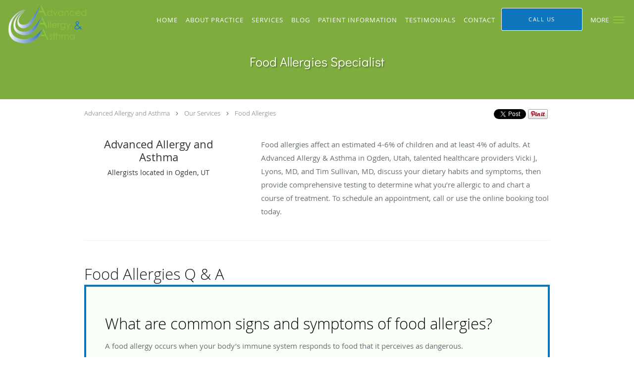

--- FILE ---
content_type: text/html; charset=UTF-8
request_url: https://www.allergyasthma.clinic/services/food-allergies
body_size: 20040
content:
<!DOCTYPE html>
<!--[if IE 9 ]><html class="ie9" lang="en"> <![endif]-->
<!--[if (gt IE 9)|!(IE)]><!--> <html class="" lang="en"> <!--<![endif]-->
  <head>
    <meta charset="utf-8">
    <meta name="viewport" content="width=device-width, initial-scale=1.0">

    
    
        <meta name="google-site-verification" content="kVTphzpZAhyZyfms9rwZnH-ZafwSwT20uJkPCd8EHq4" />
    
    
      
  <meta property="og:url" content="https://www.allergyasthma.clinic/services/food-allergies" />
      <meta property="og:title" content="Food Allergies Specialist" />
  
            <link rel="canonical" href="https://www.allergyasthma.clinic/services/food-allergies" />
    
    <link rel="shortcut icon" href="https://sa1s3optim.patientpop.com/assets/images/patientpop/favicon.ico" type="image/x-icon">
    <link rel="icon" href="https://sa1s3optim.patientpop.com/assets/images/patientpop/favicon.ico" type="image/x-icon">

    <title>Food Allergies Specialist - Ogden, UT: Advanced Allergy and Asthma: Allergist</title>
    <meta name="description" content="Trusted Food Allergies Specialist serving Ogden, UT. Visit our website to book an appointment online: Advanced Allergy and Asthma" />

      <link rel="stylesheet" href=https://www.allergyasthma.clinic/css/practice.atomic.application.css>

          <style>
.primary-fg{
  color:#8dc63f !important;
}
.primary-bg{
  background:#8dc63f !important;
}
.flex-active{
  background:#000 !important;
}
.primary-border{
  border-color:#8dc63f !important;
}
.secondary-fg{
  color:#0e76bc !important;
}
.secondary-bg{
  background:#0e76bc !important;
}
.secondary-border{
  border-color:#0e76bc !important;
}

section.providers-landing .provider-list-filters .chck-input + label:before,
#book-online .left ul li input[type="radio"]:checked + label:before{
  background-color: #8dc63f !important;
}
section.testimonials-reviews .paginator ul li a{
  color:#1ca8dd;
}
section.testimonials-reviews .paginator ul li.active span{
  background:#1ca8dd;
  color:#fff;
}
.slider-frame ol li.active input,
section.blog-hero .row .slider-frame ol li.active input{
  background:#656F72;
}
  /* cyrillic-ext */
  @font-face {
  font-family: 'Didact Gothic';
  font-display: swap;
  font-style: normal;
  font-weight: 400;
  src: local('Didact Gothic Regular'), local('DidactGothic-Regular'), url(https://fonts.gstatic.com/s/didactgothic/v10/v8_72sD3DYMKyM0dn3LtWgkwt3um7-y5YEH5d5JxMkI.woff2) format('woff2');
  unicode-range: U+0460-052F, U+20B4, U+2DE0-2DFF, U+A640-A69F;
  }
  /* cyrillic */
  @font-face {
  font-family: 'Didact Gothic';
  font-display: swap;
  font-style: normal;
  font-weight: 400;
  src: local('Didact Gothic Regular'), local('DidactGothic-Regular'), url(https://fonts.gstatic.com/s/didactgothic/v10/v8_72sD3DYMKyM0dn3LtWgv_U88otPFB3C1q0f7Zpo4.woff2) format('woff2');
  unicode-range: U+0400-045F, U+0490-0491, U+04B0-04B1, U+2116;
  }
  /* greek-ext */
  @font-face {
  font-family: 'Didact Gothic';
  font-display: swap;
  font-style: normal;
  font-weight: 400;
  src: local('Didact Gothic Regular'), local('DidactGothic-Regular'), url(https://fonts.gstatic.com/s/didactgothic/v10/v8_72sD3DYMKyM0dn3LtWjRXo2bJPWnupuAhdv1cqaI.woff2) format('woff2');
  unicode-range: U+1F00-1FFF;
  }
  /* greek */
  @font-face {
  font-family: 'Didact Gothic';
  font-display: swap;
  font-style: normal;
  font-weight: 400;
  src: local('Didact Gothic Regular'), local('DidactGothic-Regular'), url(https://fonts.gstatic.com/s/didactgothic/v10/v8_72sD3DYMKyM0dn3LtWhjLyJeuYBG8KU51TyWT3bE.woff2) format('woff2');
  unicode-range: U+0370-03FF;
  }
  /* latin-ext */
  @font-face {
  font-family: 'Didact Gothic';
  font-display: swap;
  font-style: normal;
  font-weight: 400;
  src: local('Didact Gothic Regular'), local('DidactGothic-Regular'), url(https://fonts.gstatic.com/s/didactgothic/v10/v8_72sD3DYMKyM0dn3LtWl1kloJpB9ltLGZVEjypZuA.woff2) format('woff2');
  unicode-range: U+0100-024F, U+1E00-1EFF, U+20A0-20AB, U+20AD-20CF, U+2C60-2C7F, U+A720-A7FF;
  }
  /* latin */
  @font-face {
  font-family: 'Didact Gothic';
  font-display: swap;
  font-style: normal;
  font-weight: 400;
  src: local('Didact Gothic Regular'), local('DidactGothic-Regular'), url(https://fonts.gstatic.com/s/didactgothic/v10/v8_72sD3DYMKyM0dn3LtWggYcthoNQJTwaSsmU2sQE0.woff2) format('woff2');
  unicode-range: U+0000-00FF, U+0131, U+0152-0153, U+02C6, U+02DA, U+02DC, U+2000-206F, U+2074, U+20AC, U+2212, U+2215;
  }
.primary-font{
font-family: 'Didact Gothic', sans-serif !important;
}

  .secondary-font{
  font-family:'open_sanslight', Open Sans;
  font-display: swap;
}

 body {
  margin-top: 0;
}
body.nav-open{
  overflow:hidden;
}
body.nav-open section{
  position:relative;
  z-index:0;
}
body.nav-open header.header-4 button.nav-slider{
  position:fixed;
}
body.nav-open .header-backdrop{
  display:block;
  position:fixed;
  top:0;
  right:0;
  bottom:0;
  left:0;
  z-index:1;
  background:rgba(0,0,0,0.3);
}
header.header.header-4 nav .nav-full ul li:hover:after{
  background-color: #ffffff;
}
dummy-header-class{
  color: white;
}
header.header-4.sticky.scrolling-color{
  background-color: #424242 !important;
}
header.header-4.sticky.scrolling.scrolling-color{
-webkit-transition: background-color 0.2s ease;
-moz-transition: background-color 0.2s ease;
-ms-transition: background-color 0.2s ease;
-o-transition: background-color 0.2s ease;
transition: background-color 0.2s ease;
}
  .header.header.header-4 nav .nav-full ul li.drop .dropdownContain{
    background-color: transparent !important;
  }
  .header.header.header-4 nav .nav-full ul li.drop .dropdownContain .dropOut ul li{
    background: rgba(255, 255, 255, 1) !important;
  }

#book-online .right #calendar-block ul li ol li div.slots a{
  background: #8dc63f;
}
#book-online .right #calendar-block ul li ol li div.slots a:hover,
#book-online .right #calendar-block ul li ol li div.slots a.checked{
  background: #8dc63f;
  opacity:0.75;
}
#book-online .right #calendar-block ul li ol li.scroller{
  background: #0e76bc;
}
#book-online .right #calendar-block ul li ol li.scroller:hover{
  background: #0e76bc;
  opacity:0.75;
}

.a-bordercolor3 {
  
      border-color: #ffffff !important;
   
}
.a-height150px {
  
    
    height: 150px !important;
   
}
.a-borderradius10pct {
  
    
    border-radius: 10% !important;
   
}
.a-borderwidth1px {
  
    
    border-width: 1px !important;
   
}
.a-backgroundcolor3 {
  
      background-color: #ffffff !important;
   
}
.a-opacity1 {
  
    
    opacity: 1 !important;
   
}
.a-margin10px {
  
    
    margin: 10px !important;
   
}
.a-opacity2 {
  
    
    opacity: .2 !important;
   
}
.a-backgroundcolor2 {
  
      background-color: #424242 !important;
   
}
.a-width50pct {
  
    
    width: 50% !important;
   
}
.a-left0pct {
  
    
    left: 0% !important;
   
}
.a-marginleft0pct {
  
    
    margin-left: 0% !important;
   
}
.a-paddingtop5pct {
  
    
    padding-top: 5% !important;
   
}
.a-paddingright5pct {
  
    
    padding-right: 5% !important;
   
}
.a-paddingbottom5pct {
  
    
    padding-bottom: 5% !important;
   
}
.a-paddingleft5pct {
  
    
    padding-left: 5% !important;
   
}
.a-color3 {
  
      color: #ffffff !important;
   
}
.a-textaligncenter {
  
    
    text-align: center !important;
   
}
.a-fontsize37px {
  
    
    font-size: 37px !important;
   
}
.a-letterspacing0px {
  
    
    letter-spacing: 0px !important;
   
}
.a-texttransformnone {
  
    
    text-transform: none !important;
   
}
.a-textshadownone {
  
    
    text-shadow: none !important;
   
}
.a-fontsize21px {
  
    
    font-size: 21px !important;
   
}
.a-lineheight110pct {
  
    
    line-height: 110% !important;
   
}
.a-backgroundcolor1 {
  
      background-color: #0e76bc !important;
   
}
.a-bordercolor1 {
  
      border-color: #0e76bc !important;
   
}
.a-borderradius3px {
  
    
    border-radius: 3px !important;
   
}
.a-width164px {
  
    
    width: 164px !important;
   
}
.a-height46px {
  
    
    height: 46px !important;
   
}
.a-fontsize12px {
  
    
    font-size: 12px !important;
   
}
.a-margin4px {
  
    
    margin: 4px !important;
   
}
.a-texttransformuppercase {
  
    
    text-transform: uppercase !important;
   
}
.a-backgroundcolor0 {
  
      background-color: #8dc63f !important;
   
}
.a-bordercolor0 {
  
      border-color: #8dc63f !important;
   
}
.a-bordertopwidth0px {
  
    
    border-top-width: 0px !important;
   
}
.a-borderbottomwidth0px {
  
    
    border-bottom-width: 0px !important;
   
}
.a-borderradius0px {
  
    
    border-radius: 0px !important;
   
}
.a-maxwidth940px {
  
    
    max-width: 940px !important;
   
}
.a-paddingtop60px {
  
    
    padding-top: 60px !important;
   
}
.a-paddingbottom60px {
  
    
    padding-bottom: 60px !important;
   
}
.a-fontsize26px {
  
    
    font-size: 26px !important;
   
}
.a-fontsize22px {
  
    
    font-size: 22px !important;
   
}
.a-maxwidth1120 {
  
    
    max-width: 1120 !important;
   
}
.a-height93 {
  
    
    height: 93 !important;
   
}
.a-marginleft10 {
  
    
    margin-left: 10 !important;
   
}
.a-margintopmarginbottom4 {
  
      margin-top: 4 !important;
    margin-bottom: 4 !important;
   
}
.a-bordercolor4 {
  
      border-color: transparent !important;
   
}
.a-color2 {
  
      color: #424242 !important;
   
}
.a-paddingtop109px {
  
    
    padding-top: 109px !important;
   
}
.a-color0 {
  
      color: #8dc63f !important;
   
}
.a-fontsize30px {
  
    
    font-size: 30px !important;
   
}
.a-height20px {
  
    
    height: 20px !important;
   
}
.a-marginright3px {
  
    
    margin-right: 3px !important;
   
}
.a-width20px {
  
    
    width: 20px !important;
   
}
.a-minheight87vh {
  
    
    min-height: 87vh !important;
   
}
.a-backgroundcolor4 {
  
      background-color: transparent !important;
   
}
.a-opacity01 {
  
    
    opacity: 0.1 !important;
   
}
.a-width100pct {
  
    
    width: 100% !important;
   
}
.a-fontsize65px {
  
    
    font-size: 65px !important;
   
}
.a-fontsize25px {
  
    
    font-size: 25px !important;
   
}
.a-height169px {
  
    
    height: 169px !important;
   
}
.a-textalignleft {
  
    
    text-align: left !important;
   
}
.a-paddingbottom0pct {
  
    
    padding-bottom: 0% !important;
   
}
.a-paddingright60pct {
  
    
    padding-right: 60% !important;
   
}
.a-paddingtop25pct {
  
    
    padding-top: 25% !important;
   
}
.a-textshadow2px2px2pxrgba00003 {
  
    
    text-shadow: 2px 2px 2px rgba(0, 0, 0, 0.3) !important;
   
}
.a-height82px {
  
    
    height: 82px !important;
   
}
.a-marginleft10px {
  
    
    margin-left: 10px !important;
   
}
.a-margintopmarginbottom7px {
  
      margin-top: 7px !important;
    margin-bottom: 7px !important;
   
}

  footer div.span12:nth-child(2) {display:none}

@media screen and (max-width: 479px) { .pop-custom-modal { display: block; } } @media screen and (max-width: 768px) { .pop-custom-modal .pop-content a img { max-width: 90vw; } }

.web-to-text-iframe {
  background: transparent;
  border: none;
  bottom: 0;
  height: 0;
  position: fixed;
  right: 0;
  width: 0;
  /* To not to overlap modals */
  z-index: 1039;
}
.skip-main-content {
  position: absolute;
  width: 1px;
  height: 1px;
  margin: -1px;
  padding: 0;
  overflow: hidden;
  clip: rect(0, 0, 0, 0);
  white-space: nowrap;
  border: 0;
}
.skip-main-content:focus { 
  position: inherit;
  width: auto;
  height: auto;
  margin: 0;
  overflow: visible;
  clip: auto;
  white-space: normal;
  padding: 6px;
  font-size: 13px !important;
}
</style>
    
      <link href="https://www.allergyasthma.clinic/css/practice.service.css?v=633" rel="stylesheet" type="text/css">

    <style>
          </style>
    <!--[if lt IE 9]>
      <script src="https://oss.maxcdn.com/libs/html5shiv/3.7.0/html5shiv.js"></script>
      <script src="https://oss.maxcdn.com/libs/respond.js/1.4.2/respond.min.js"></script>
      <script type="text/javascript" src="https://sa1co.patientpop.com/assets/old-browser-warning.js"></script>
    <![endif]-->
  </head>
    <body class="ATOMIC">
              

          <!-- Google Tag Manager -->
      <noscript><iframe src="//www.googletagmanager.com/ns.html?id=GTM-WWK4FGX"
      height="0" width="0" style="display:none;visibility:hidden"></iframe></noscript>
      <script>(function(w,d,s,l,i){w[l]=w[l]||[];w[l].push({'gtm.start':
      new Date().getTime(),event:'gtm.js'});var f=d.getElementsByTagName(s)[0],
      j=d.createElement(s),dl=l!='dataLayer'?'&l='+l:'';j.async=true;j.defer=true;j.src=
      '//www.googletagmanager.com/gtm.js?id='+i+dl;f.parentNode.insertBefore(j,f);
      })(window,document,'script','dataLayer','GTM-WWK4FGX');</script>
      <!-- End Google Tag Manager -->
    
                <header class="header header-4 a-backgroundcolor4 overlap   sticky ">
  <div class="header-backdrop"></div>
  <nav>
    <div class="nav-toggle">
      <div class="toggle-title a-color3">More</div>
      <div class="toggle-icon" role="button" aria-label="Toggle navigation">
        <span class="a-backgroundcolor0"></span>
        <span class="a-backgroundcolor0"></span>
        <span class="a-backgroundcolor0"></span>
      </div>
    </div>
    <div class="navbar-info">
      <div class="brand">
        <a class="skip-main-content" href="#main-content">Skip to main content</a>
                  <a href="/" class="logo" aria-label="Link to home page">
                          <img
                class="a-height82px a-margintopmarginbottom7px a-marginleft10px"
                src="https://sa1s3optim.patientpop.com/assets/images/provider/photos/2058314.png" alt="Practice logo">
                      </a>
              </div>
    </div>
    <div class="nav-full">
      <ul>
        <li class="a-backgroundcolor4">
        <a id="home" href="/" class="clickable" target="_self">
          <span class=" a-color3">Home</span>
        </a>
      </li>
                  <li class="drop">
        <a id="about" href="/about"  class="clickable" target="_self">
          <span class=" a-color3">About Practice</span>
        </a>
        <i tabindex="0" aria-label="Collapse submenu" role="button" id="drop-minus-253786-top" class="fa fa-minus a-color3" data-partner="#drop-plus-253786-top" data-drop=".dropdownContain"></i>
        <i tabindex="0" aria-label="Expand submenu" role="button" id="drop-plus-253786-top" class="fa fa-plus active a-color3" data-partner="#drop-minus-253786-top" data-drop=".dropdownContain"></i>
        <div class="dropdownContain a-backgroundcolor3" style="display: none">
          <div class="dropOut">
            <ul>
                                                                              <li class="sideNav a-backgroundcolor3">
                    <a href="/contents/about/providers-page" class=" child-link clickable" id="About Practice_Providers-top" target="">
                      <span class=" a-color2">Providers</span>
                    </a>
                  </li>
                                                        </ul>
          </div>
        </div>
      </li>
                  <li class="drop">
        <a id="services" href="/services"  class="clickable" target="_self">
          <span class=" a-color3">Services</span>
        </a>
        <i tabindex="0" aria-label="Collapse submenu" role="button" id="drop-minus-253785-top" class="fa fa-minus a-color3" data-partner="#drop-plus-253785-top" data-drop=".dropdownContain"></i>
        <i tabindex="0" aria-label="Expand submenu" role="button" id="drop-plus-253785-top" class="fa fa-plus active a-color3" data-partner="#drop-minus-253785-top" data-drop=".dropdownContain"></i>
        <div class="dropdownContain a-backgroundcolor3" style="display: none">
          <div class="dropOut">
            <ul>
                                                                              <li class="sideNav a-backgroundcolor3">
                    <a href="/services/allergies" class=" child-link clickable" id="Services_Allergies-top" target="_self">
                      <span class=" a-color2">Allergies</span>
                    </a>
                  </li>
                                                                                <li class="sideNav a-backgroundcolor3">
                    <a href="/services/food-allergies" class=" child-link clickable" id="Services_Food Allergies-top" target="_self">
                      <span class=" a-color2">Food Allergies</span>
                    </a>
                  </li>
                                                                                <li class="sideNav a-backgroundcolor3">
                    <a href="/services/eczema" class=" child-link clickable" id="Services_Eczema-top" target="_self">
                      <span class=" a-color2">Eczema</span>
                    </a>
                  </li>
                                                                                <li class="sideNav a-backgroundcolor3">
                    <a href="/services/hives" class=" child-link clickable" id="Services_Hives-top" target="_self">
                      <span class=" a-color2">Hives</span>
                    </a>
                  </li>
                                                                                <li class="sideNav a-backgroundcolor3">
                    <a href="/services/asthma" class=" child-link clickable" id="Services_Asthma-top" target="_self">
                      <span class=" a-color2">Asthma</span>
                    </a>
                  </li>
                                                                                <li class="sideNav a-backgroundcolor3">
                    <a href="/services/rush-therapy" class=" child-link clickable" id="Services_Rush Therapy-top" target="_self">
                      <span class=" a-color2">Rush Therapy</span>
                    </a>
                  </li>
                                                                                <li class="sideNav a-backgroundcolor3">
                    <a href="/services/allergy-shots" class=" child-link clickable" id="Services_Allergy Shots-top" target="_self">
                      <span class=" a-color2">Allergy Shots</span>
                    </a>
                  </li>
                                                                                <li class="sideNav a-backgroundcolor3">
                    <a href="/services/penicillin-skin-testing" class=" child-link clickable" id="Services_Penicillin Skin Testing-top" target="_self">
                      <span class=" a-color2">Penicillin Skin Testing</span>
                    </a>
                  </li>
                                                                                                                                                                                                                                                                                                                                            <li class="sideNav a-backgroundcolor3">
                  <a href="https://www.allergyasthma.clinic/services" class="child-link clickable">
                    <span class=" a-color2">View More Services</span>
                  </a>
                </li>
                          </ul>
          </div>
        </div>
      </li>
                  <li class="a-backgroundcolor4">
        <a id="blog" href="/blog" class="clickable" target="_self">
          <span class=" a-color3">Blog</span>
        </a>
      </li>
                  <li class="drop">
        <a id="patient-information" href="/contents/patient-information"  class="clickable" target="">
          <span class=" a-color3">Patient Information</span>
        </a>
        <i tabindex="0" aria-label="Collapse submenu" role="button" id="drop-minus-263907-top" class="fa fa-minus a-color3" data-partner="#drop-plus-263907-top" data-drop=".dropdownContain"></i>
        <i tabindex="0" aria-label="Expand submenu" role="button" id="drop-plus-263907-top" class="fa fa-plus active a-color3" data-partner="#drop-minus-263907-top" data-drop=".dropdownContain"></i>
        <div class="dropdownContain a-backgroundcolor3" style="display: none">
          <div class="dropOut">
            <ul>
                                                                              <li class="sideNav a-backgroundcolor3">
                    <a href="/contents/patient-information/resources" class=" child-link clickable" id="Patient Information_Resources -top" target="">
                      <span class=" a-color2">Resources </span>
                    </a>
                  </li>
                                                        </ul>
          </div>
        </div>
      </li>
                  <li class="a-backgroundcolor4">
        <a id="testimonials" href="/testimonials" class="clickable" target="_self">
          <span class=" a-color3">Testimonials</span>
        </a>
      </li>
                  <li class="a-backgroundcolor4">
        <a id="contact" href="/contactus" class="clickable" target="_self">
          <span class=" a-color3">Contact</span>
        </a>
      </li>
              <li class="cta-container">
      <a href="/contactus" class="header-cta cta-book-online cta a-backgroundcolor1 a-color3 a-bordercolor3" id="call-us">
        <span>Call Us</span>
      </a>
    </li>
  

  <li class="cta-container">
    <a href="javascript:void(0);" role="button" tabindex="0" class="header-cta cta-book-online ppop_bookonline_action cta a-backgroundcolor0 a-color3 a-bordercolor3" data-practiceid="18487" >
      <span>Request Appointment</span>
    </a>
  </li>

  <li class="cta-container">
    <a href="https://www.allergyasthmapay.com/" class="cta header-cta cta-custom-header a-backgroundcolor1 a-color3 a-bordercolor3" ><span>Make a Payment</span></a>
  </li>
      </ul>
    </div>
    <div class="nav-optimal a-backgroundcolor1">
      <ul>
        <li class="a-backgroundcolor1">
        <a id="home" href="/" class="clickable" target="_self">
          <span class=" a-color3">Home</span>
        </a>
      </li>
                  <li class="drop">
        <a id="about" href="/about"  class="clickable" target="_self">
          <span class=" a-color3">About Practice</span>
        </a>
        <i tabindex="0" aria-label="Collapse submenu" role="button" id="drop-minus-253786-side" class="fa fa-minus a-color3" data-partner="#drop-plus-253786-side" data-drop=".dropdownContain"></i>
        <i tabindex="0" aria-label="Expand submenu" role="button" id="drop-plus-253786-side" class="fa fa-plus active a-color3" data-partner="#drop-minus-253786-side" data-drop=".dropdownContain"></i>
        <div class="dropdownContain a-backgroundcolor1" style="display: none">
          <div class="dropOut">
            <ul>
                                                                              <li class="sideNav a-backgroundcolor1">
                    <a href="/contents/about/providers-page" class=" child-link clickable" id="About Practice_Providers-side" target="">
                      <span class=" a-color3">Providers</span>
                    </a>
                  </li>
                                                        </ul>
          </div>
        </div>
      </li>
                  <li class="drop">
        <a id="services" href="/services"  class="clickable" target="_self">
          <span class=" a-color3">Services</span>
        </a>
        <i tabindex="0" aria-label="Collapse submenu" role="button" id="drop-minus-253785-side" class="fa fa-minus a-color3" data-partner="#drop-plus-253785-side" data-drop=".dropdownContain"></i>
        <i tabindex="0" aria-label="Expand submenu" role="button" id="drop-plus-253785-side" class="fa fa-plus active a-color3" data-partner="#drop-minus-253785-side" data-drop=".dropdownContain"></i>
        <div class="dropdownContain a-backgroundcolor1" style="display: none">
          <div class="dropOut">
            <ul>
                                                                              <li class="sideNav a-backgroundcolor1">
                    <a href="/services/allergies" class=" child-link clickable" id="Services_Allergies-side" target="_self">
                      <span class=" a-color3">Allergies</span>
                    </a>
                  </li>
                                                                                <li class="sideNav a-backgroundcolor1">
                    <a href="/services/food-allergies" class=" child-link clickable" id="Services_Food Allergies-side" target="_self">
                      <span class=" a-color3">Food Allergies</span>
                    </a>
                  </li>
                                                                                <li class="sideNav a-backgroundcolor1">
                    <a href="/services/eczema" class=" child-link clickable" id="Services_Eczema-side" target="_self">
                      <span class=" a-color3">Eczema</span>
                    </a>
                  </li>
                                                                                <li class="sideNav a-backgroundcolor1">
                    <a href="/services/hives" class=" child-link clickable" id="Services_Hives-side" target="_self">
                      <span class=" a-color3">Hives</span>
                    </a>
                  </li>
                                                                                <li class="sideNav a-backgroundcolor1">
                    <a href="/services/asthma" class=" child-link clickable" id="Services_Asthma-side" target="_self">
                      <span class=" a-color3">Asthma</span>
                    </a>
                  </li>
                                                                                <li class="sideNav a-backgroundcolor1">
                    <a href="/services/rush-therapy" class=" child-link clickable" id="Services_Rush Therapy-side" target="_self">
                      <span class=" a-color3">Rush Therapy</span>
                    </a>
                  </li>
                                                                                <li class="sideNav a-backgroundcolor1">
                    <a href="/services/allergy-shots" class=" child-link clickable" id="Services_Allergy Shots-side" target="_self">
                      <span class=" a-color3">Allergy Shots</span>
                    </a>
                  </li>
                                                                                <li class="sideNav a-backgroundcolor1">
                    <a href="/services/penicillin-skin-testing" class=" child-link clickable" id="Services_Penicillin Skin Testing-side" target="_self">
                      <span class=" a-color3">Penicillin Skin Testing</span>
                    </a>
                  </li>
                                                                                                                                                                                                                                                                                                                                            <li class="sideNav a-backgroundcolor1">
                  <a href="https://www.allergyasthma.clinic/services" class="child-link clickable">
                    <span class=" a-color3">View More Services</span>
                  </a>
                </li>
                          </ul>
          </div>
        </div>
      </li>
                  <li class="a-backgroundcolor1">
        <a id="blog" href="/blog" class="clickable" target="_self">
          <span class=" a-color3">Blog</span>
        </a>
      </li>
                  <li class="drop">
        <a id="patient-information" href="/contents/patient-information"  class="clickable" target="">
          <span class=" a-color3">Patient Information</span>
        </a>
        <i tabindex="0" aria-label="Collapse submenu" role="button" id="drop-minus-263907-side" class="fa fa-minus a-color3" data-partner="#drop-plus-263907-side" data-drop=".dropdownContain"></i>
        <i tabindex="0" aria-label="Expand submenu" role="button" id="drop-plus-263907-side" class="fa fa-plus active a-color3" data-partner="#drop-minus-263907-side" data-drop=".dropdownContain"></i>
        <div class="dropdownContain a-backgroundcolor1" style="display: none">
          <div class="dropOut">
            <ul>
                                                                              <li class="sideNav a-backgroundcolor1">
                    <a href="/contents/patient-information/resources" class=" child-link clickable" id="Patient Information_Resources -side" target="">
                      <span class=" a-color3">Resources </span>
                    </a>
                  </li>
                                                        </ul>
          </div>
        </div>
      </li>
                  <li class="a-backgroundcolor1">
        <a id="testimonials" href="/testimonials" class="clickable" target="_self">
          <span class=" a-color3">Testimonials</span>
        </a>
      </li>
                  <li class="a-backgroundcolor1">
        <a id="contact" href="/contactus" class="clickable" target="_self">
          <span class=" a-color3">Contact</span>
        </a>
      </li>
              <li class="cta-container">
      <a href="/contactus" class="header-cta cta-book-online cta a-backgroundcolor1 a-color3 a-bordercolor3" id="call-us">
        <span>Call Us</span>
      </a>
    </li>
  

  <li class="cta-container">
    <a href="javascript:void(0);" role="button" tabindex="0" class="header-cta cta-book-online ppop_bookonline_action cta a-backgroundcolor0 a-color3 a-bordercolor3" data-practiceid="18487" >
      <span>Request Appointment</span>
    </a>
  </li>

  <li class="cta-container">
    <a href="https://www.allergyasthmapay.com/" class="cta header-cta cta-custom-header a-backgroundcolor1 a-color3 a-bordercolor3" ><span>Make a Payment</span></a>
  </li>
      </ul>
    </div>
    <div class="nav-measurer"></div>
  </nav>
</header>


                                            <main id="main-content">
                            
                  <section class="herosub herosub-1 a-backgroundcolor0">
    <div class="hero " >
    <div id="hero-cloak" 
         class="cloak a-backgroundcolor2
                a-opacity2"></div>
    <div id="hero-titles" 
         class="hero-titles a-maxwidth940px
                a-paddingtop109px
                a-paddingbottom60px">
      <div id="hero-titles-inner" class="hero-titles-inner">
        <h1 class="main-text 
                    primary-font                              text-shadow                    a-fontsize26px
                   a-textaligncenter
                   a-color3"
            id="sub-primary-title">Food Allergies Specialist</h1>
              </div>
    </div>
  </div>
</section>
                        
                        <section class="service-header">
  <div id="social-crumb">

    <div class="breadcrumb">
              <a href="/">Advanced Allergy and Asthma</a> <i class="fa fa-angle-right"></i>
            <a href="/services">Our Services</a> <i class="fa fa-angle-right"></i>
      <a href="https://www.allergyasthma.clinic/services/food-allergies">Food Allergies</a>
      <ul class="social-share">
        <li>
          <a href="//www.pinterest.com/pin/create/button/?url=https%3A%2F%2Fwww.allergyasthma.clinic%2Fservices%2Ffood-allergies&description=Advanced+Allergy+and+Asthma+Food+Allergies+Specialist" data-pin-do="buttonPin" data-pin-config="beside"><img src="//assets.pinterest.com/images/pidgets/pinit_fg_en_rect_gray_20.png" alt="Pin to Pinterest board"/></a>
        </li>
        <li>
          <a href="https://twitter.com/share" class="twitter-share-button" data-url="https://www.allergyasthma.clinic/services/food-allergies">Tweet</a>
          <script>!function(d,s,id){var js,fjs=d.getElementsByTagName(s)[0],p=/^http:/.test(d.location)?'http':'https';if(!d.getElementById(id)){js=d.createElement(s);js.id=id;js.src=p+'://platform.twitter.com/widgets.js';fjs.parentNode.insertBefore(js,fjs);}}(document, 'script', 'twitter-wjs');</script>
        </li>
        <li>
          <iframe title="Facebook social button" src="//www.facebook.com/plugins/like.php?href=https%3A%2F%2Fwww.allergyasthma.clinic%2Fservices%2Ffood-allergies&width=140&layout=button_count&action=like&show_faces=false&share=true&height=21&appId=" scrolling="no" frameborder="0" style="border:none; overflow:hidden; width:140px; height:21px;" allowTransparency="true"></iframe>
        </li>
      </ul>
    </div>

  </div>
  <div class="identity">
            <h2><span>Advanced Allergy and Asthma</span></h2>
    <h3><span>Allergists located in Ogden, UT</span></h3>
  </div>
  <div class="summary">
    <p>Food allergies affect an estimated 4-6% of children and at least 4% of adults. At Advanced Allergy & Asthma in Ogden, Utah, talented healthcare providers Vicki J, Lyons, MD, and Tim Sullivan, MD, discuss your dietary habits and symptoms, then provide comprehensive testing to determine what you’re allergic to and chart a course of treatment. To schedule an appointment, call or use the online booking tool today. 
</p>
    <div class="book-options">
      <ul role="presentation">
        <li role="presentation">
                  </li>
              </ul>
    </div>
  </div>
</section>

        <section class="service pinstripe">
    <div class="row">
    <div class="span12">
      <h2>Food Allergies Q & A</h2>
      <div class="details">
                <div style="width: 100%; border: 4px solid #0D76BB; padding: 4%; background-color: #f8fff7;" data-mce-style="width: 100%; border: 4px solid #0D76BB; padding: 4%; background-color: #f8fff7;"><h2>What are common signs and symptoms of food allergies?</h2><p><span style="font-weight: 400;" data-mce-style="font-weight: 400;">A food allergy occurs when your body’s immune system responds to food that it perceives as dangerous.</span></p><p><span style="font-weight: 400;" data-mce-style="font-weight: 400;">Your body may have just a mild reaction to a specific food once, only to react more severely to that same food another time. That’s why it’s so critical to pin down the type of food allergy you have and take steps to manage or treat your symptoms.</span></p><p><span style="font-weight: 400;" data-mce-style="font-weight: 400;">Symptoms can affect your skin, gastrointestinal tract, cardiovascular system, or respiratory tract, and can manifest in a variety of ways, including:</span></p><ul><li style="font-weight: 400;" data-mce-style="font-weight: 400;"><span style="font-weight: 400;" data-mce-style="font-weight: 400;">Vomiting</span></li><li style="font-weight: 400;" data-mce-style="font-weight: 400;"><span style="font-weight: 400;" data-mce-style="font-weight: 400;">Stomach cramps</span></li><li style="font-weight: 400;" data-mce-style="font-weight: 400;"><span style="font-weight: 400;" data-mce-style="font-weight: 400;">Hives</span></li><li style="font-weight: 400;" data-mce-style="font-weight: 400;"><span style="font-weight: 400;" data-mce-style="font-weight: 400;">Shortness of breath</span></li><li style="font-weight: 400;" data-mce-style="font-weight: 400;"><span style="font-weight: 400;" data-mce-style="font-weight: 400;">Wheezing</span></li><li style="font-weight: 400;" data-mce-style="font-weight: 400;"><span style="font-weight: 400;" data-mce-style="font-weight: 400;">Excessive coughing</span></li><li style="font-weight: 400;" data-mce-style="font-weight: 400;"><span style="font-weight: 400;" data-mce-style="font-weight: 400;">Hoarseness</span></li><li style="font-weight: 400;" data-mce-style="font-weight: 400;"><span style="font-weight: 400;" data-mce-style="font-weight: 400;">Difficulty swallowing</span></li><li style="font-weight: 400;" data-mce-style="font-weight: 400;"><span style="font-weight: 400;" data-mce-style="font-weight: 400;">Trouble speaking or breathing</span></li><li style="font-weight: 400;" data-mce-style="font-weight: 400;"><span style="font-weight: 400;" data-mce-style="font-weight: 400;">Dizziness</span></li><li style="font-weight: 400;" data-mce-style="font-weight: 400;"><span style="font-weight: 400;" data-mce-style="font-weight: 400;">Loss of consciousness</span></li><li style="font-weight: 400;" data-mce-style="font-weight: 400;"><span style="font-weight: 400;" data-mce-style="font-weight: 400;">Even death</span></li></ul><p><span style="font-weight: 400;" data-mce-style="font-weight: 400;">The most severe symptom is anaphylaxis, a potentially life-threatening reaction that can affect your breathing and send your body into shock. Anaphylaxis can impair multiple parts of your body at the same time.</span></p><h2>What are the most common food allergies?</h2><p><span style="font-weight: 400;" data-mce-style="font-weight: 400;">Practically any food can cause an allergic reaction. However, eight types of food cause roughly 90% of all food allergies:</span></p><ul><li style="font-weight: 400;" data-mce-style="font-weight: 400;"><span style="font-weight: 400;" data-mce-style="font-weight: 400;">Eggs</span></li><li style="font-weight: 400;" data-mce-style="font-weight: 400;"><span style="font-weight: 400;" data-mce-style="font-weight: 400;">Fish</span></li><li style="font-weight: 400;" data-mce-style="font-weight: 400;"><span style="font-weight: 400;" data-mce-style="font-weight: 400;">Milk</span></li><li style="font-weight: 400;" data-mce-style="font-weight: 400;"><span style="font-weight: 400;" data-mce-style="font-weight: 400;">Peanuts</span></li><li style="font-weight: 400;" data-mce-style="font-weight: 400;"><span style="font-weight: 400;" data-mce-style="font-weight: 400;">Tree nuts</span></li><li style="font-weight: 400;" data-mce-style="font-weight: 400;"><span style="font-weight: 400;" data-mce-style="font-weight: 400;">Shellfish</span></li><li style="font-weight: 400;" data-mce-style="font-weight: 400;"><span style="font-weight: 400;" data-mce-style="font-weight: 400;">Soy</span></li><li style="font-weight: 400;" data-mce-style="font-weight: 400;"><span style="font-weight: 400;" data-mce-style="font-weight: 400;">Wheat</span></li></ul><p><span style="font-weight: 400;" data-mce-style="font-weight: 400;">Other common allergens include certain seeds, such as sesame and mustard seeds.</span></p><h2>How do you diagnose food allergies?</h2><p><span style="font-weight: 400;" data-mce-style="font-weight: 400;">Your Advanced Allergy &amp; Asthma healthcare provider first reviews your medical history and symptoms. You should be prepared to discuss any allergic episodes in detail, including what you were eating. Typically, your provider will also administer a scratch test or blood test to confirm and diagnose your specific allergy.</span></p><h2>How do you manage and treat food allergies?</h2><p><span style="font-weight: 400;" data-mce-style="font-weight: 400;">If possible, you should avoid your trigger foods in all their forms. Advanced Allergy &amp; Asthma providers can help you develop adjustments to your daily routine and explain ways to be more aware of trigger foods and how to avoid them.</span></p><p><span style="font-weight: 400;" data-mce-style="font-weight: 400;">They can even explain how to navigate eating at restaurants and how to supplement any lost nutrition. Injection kits are often necessary to have on you at all times in case of serious allergic reactions to foods.</span></p><p><span style="font-weight: 400;" data-mce-style="font-weight: 400;">To learn more about food allergies, call Advanced Allergy &amp; Asthma or use the online booking tool to set up an appointment at the Ogden office today.&nbsp;</span></p></div>
      </div>
          </div>
  </div>
</section>
                  
                              <section class="services pinstripe">
    <div class="row">
      <div class="span12">
        <div class="service-tagline"> What we offer </div>
        <h3 class="service-title"> Services </h3>

      
                                                                                                                                                                                                                                                                                                                                                                                                                                                                                                                                              <div class="service-block  with-thumbs ">
          <ul class="grid16">
                    <li class="service">
                          <div class="service-bg"><img class="lazy" src="[data-uri]" data-src="https://sa1s3optim.patientpop.com/231x200/assets/images/provider/photos/2058480.png" alt="image"/></div>
                        <a href="/services/allergies">
              <div class="service-border primary-border"></div>
              <div class="service-info">
                <div class="service-name">Allergies<i class="fa fa-angle-right fa-2x "></i></div>
                <div class="service-more ">more info<i class="fa fa-chevron-circle-right "></i></div>
              </div>
           </a>
          </li>
                    <li class="service">
                          <div class="service-bg"><img class="lazy" src="[data-uri]" data-src="https://sa1s3optim.patientpop.com/231x200/assets/images/provider/photos/2058481.png" alt=""/></div>
                        <a href="/services/food-allergies">
              <div class="service-border primary-border"></div>
              <div class="service-info">
                <div class="service-name">Food Allergies<i class="fa fa-angle-right fa-2x "></i></div>
                <div class="service-more ">more info<i class="fa fa-chevron-circle-right "></i></div>
              </div>
           </a>
          </li>
                    <li class="service">
                          <div class="service-bg"><img class="lazy" src="[data-uri]" data-src="https://sa1s3optim.patientpop.com/231x200/assets/images/provider/photos/2058482.png" alt=""/></div>
                        <a href="/services/eczema">
              <div class="service-border primary-border"></div>
              <div class="service-info">
                <div class="service-name">Eczema<i class="fa fa-angle-right fa-2x "></i></div>
                <div class="service-more ">more info<i class="fa fa-chevron-circle-right "></i></div>
              </div>
           </a>
          </li>
                    <li class="service">
                          <div class="service-bg"><img class="lazy" src="[data-uri]" data-src="https://sa1s3optim.patientpop.com/231x200/assets/images/provider/photos/2058483.png" alt=""/></div>
                        <a href="/services/hives">
              <div class="service-border primary-border"></div>
              <div class="service-info">
                <div class="service-name">Hives<i class="fa fa-angle-right fa-2x "></i></div>
                <div class="service-more ">more info<i class="fa fa-chevron-circle-right "></i></div>
              </div>
           </a>
          </li>
                    <li class="service">
                          <div class="service-bg"><img class="lazy" src="[data-uri]" data-src="https://sa1s3optim.patientpop.com/231x200/assets/images/provider/photos/2058484.png" alt=""/></div>
                        <a href="/services/asthma">
              <div class="service-border primary-border"></div>
              <div class="service-info">
                <div class="service-name">Asthma<i class="fa fa-angle-right fa-2x "></i></div>
                <div class="service-more ">more info<i class="fa fa-chevron-circle-right "></i></div>
              </div>
           </a>
          </li>
                    <li class="service">
                          <div class="service-bg"><img class="lazy" src="[data-uri]" data-src="https://sa1s3optim.patientpop.com/231x200/assets/images/provider/photos/2058485.png" alt=""/></div>
                        <a href="/services/insect-allergy-venom-immunotherapy">
              <div class="service-border primary-border"></div>
              <div class="service-info">
                <div class="service-name">Insect Allergy (Venom Immunotherapy)<i class="fa fa-angle-right fa-2x "></i></div>
                <div class="service-more ">more info<i class="fa fa-chevron-circle-right "></i></div>
              </div>
           </a>
          </li>
                    <li class="service">
                          <div class="service-bg"><img class="lazy" src="[data-uri]" data-src="https://sa1s3optim.patientpop.com/231x200/assets/images/provider/photos/2058487.png" alt=""/></div>
                        <a href="/services/rush-therapy">
              <div class="service-border primary-border"></div>
              <div class="service-info">
                <div class="service-name">Rush Therapy<i class="fa fa-angle-right fa-2x "></i></div>
                <div class="service-more ">more info<i class="fa fa-chevron-circle-right "></i></div>
              </div>
           </a>
          </li>
                    <li class="service">
                          <div class="service-bg"><img class="lazy" src="[data-uri]" data-src="https://sa1s3optim.patientpop.com/231x200/assets/images/provider/photos/2058488.png" alt=""/></div>
                        <a href="/services/allergy-shots">
              <div class="service-border primary-border"></div>
              <div class="service-info">
                <div class="service-name">Allergy Shots<i class="fa fa-angle-right fa-2x "></i></div>
                <div class="service-more ">more info<i class="fa fa-chevron-circle-right "></i></div>
              </div>
           </a>
          </li>
                    <li class="service">
                          <div class="service-bg"><img class="lazy" src="[data-uri]" data-src="https://sa1s3optim.patientpop.com/231x200/assets/images/provider/photos/2058489.png" alt=""/></div>
                        <a href="/services/drug-desensitization">
              <div class="service-border primary-border"></div>
              <div class="service-info">
                <div class="service-name">Drug Desensitization<i class="fa fa-angle-right fa-2x "></i></div>
                <div class="service-more ">more info<i class="fa fa-chevron-circle-right "></i></div>
              </div>
           </a>
          </li>
                    <li class="service">
                          <div class="service-bg"><img class="lazy" src="[data-uri]" data-src="https://sa1s3optim.patientpop.com/231x200/assets/images/provider/photos/2058490.png" alt=""/></div>
                        <a href="/services/penicillin-skin-testing">
              <div class="service-border primary-border"></div>
              <div class="service-info">
                <div class="service-name">Penicillin Skin Testing<i class="fa fa-angle-right fa-2x "></i></div>
                <div class="service-more ">more info<i class="fa fa-chevron-circle-right "></i></div>
              </div>
           </a>
          </li>
                    <li class="service">
                          <div class="service-bg"><img class="lazy" src="[data-uri]" data-src="https://sa1s3optim.patientpop.com/231x200/assets/images/provider/photos/2058491.png" alt=""/></div>
                        <a href="/services/insect-allergies">
              <div class="service-border primary-border"></div>
              <div class="service-info">
                <div class="service-name">Insect Allergies<i class="fa fa-angle-right fa-2x "></i></div>
                <div class="service-more ">more info<i class="fa fa-chevron-circle-right "></i></div>
              </div>
           </a>
          </li>
                    <li class="service">
                          <div class="service-bg"><img class="lazy" src="[data-uri]" data-src="https://sa1s3optim.patientpop.com/231x200/assets/images/provider/photos/2058493.png" alt=""/></div>
                        <a href="/services/spirometry">
              <div class="service-border primary-border"></div>
              <div class="service-info">
                <div class="service-name">Spirometry<i class="fa fa-angle-right fa-2x "></i></div>
                <div class="service-more ">more info<i class="fa fa-chevron-circle-right "></i></div>
              </div>
           </a>
          </li>
                    <li class="service">
                          <div class="service-bg"><img class="lazy" src="[data-uri]" data-src="https://sa1s3optim.patientpop.com/231x200/assets/images/provider/photos/2058494.png" alt=""/></div>
                        <a href="/services/cough">
              <div class="service-border primary-border"></div>
              <div class="service-info">
                <div class="service-name">Cough<i class="fa fa-angle-right fa-2x "></i></div>
                <div class="service-more ">more info<i class="fa fa-chevron-circle-right "></i></div>
              </div>
           </a>
          </li>
                    <li class="service">
                          <div class="service-bg"><img class="lazy" src="[data-uri]" data-src="https://sa1s3optim.patientpop.com/231x200/assets/images/provider/photos/2058495.png" alt=""/></div>
                        <a href="/services/rash">
              <div class="service-border primary-border"></div>
              <div class="service-info">
                <div class="service-name">Rash<i class="fa fa-angle-right fa-2x "></i></div>
                <div class="service-more ">more info<i class="fa fa-chevron-circle-right "></i></div>
              </div>
           </a>
          </li>
                    <li class="service">
                          <div class="service-bg"><img class="lazy" src="[data-uri]" data-src="https://sa1s3optim.patientpop.com/231x200/assets/images/provider/photos/2058497.png" alt=""/></div>
                        <a href="/services/peanut-allergies">
              <div class="service-border primary-border"></div>
              <div class="service-info">
                <div class="service-name">Peanut Allergies<i class="fa fa-angle-right fa-2x "></i></div>
                <div class="service-more ">more info<i class="fa fa-chevron-circle-right "></i></div>
              </div>
           </a>
          </li>
                    <li class="service">
                          <div class="service-bg"><img class="lazy" src="[data-uri]" data-src="https://sa1s3optim.patientpop.com/231x200/assets/images/provider/photos/2058498.png" alt=""/></div>
                        <a href="/services/chronic-sinus">
              <div class="service-border primary-border"></div>
              <div class="service-info">
                <div class="service-name">Chronic Sinus<i class="fa fa-angle-right fa-2x "></i></div>
                <div class="service-more ">more info<i class="fa fa-chevron-circle-right "></i></div>
              </div>
           </a>
          </li>
                  </div>
            <div id="service-list">&nbsp;</div>
    
      </div>
    </div>
  </section>
            
                            
                            
                            
      </main>
                                    <footer>
  <div class="row">
    <div class="span12">
      <ul>
        <li>
                                    <div class="copy"><p>&copy; Copyright 2026 <a style="color:inherit;" href="https://www.tebra.com/marketing/practice-websites/">Tebra Inc</a>.</p></div>
                              </li>
        <li>
          <a href="https://www.allergyasthma.clinic/your-privacy" rel="nofollow" >Privacy Policy</a>
        </li>
        <li>
          <a href="https://www.allergyasthma.clinic/our-terms" rel="nofollow" >Terms &amp; Conditions</a>
        </li>
                  <li><a href="https://www.allergyasthma.clinic/accessibility-statement" rel="nofollow" id="footer-link-accessibility-notice">Accessibility Notice</a></li>
          <li><a href="https://www.allergyasthma.clinic/contactus">Contact Us</a></li>
      </ul>
    </div>

                  <div class="span12">
          <div class="nap">
            <div class="fn org"> Advanced Allergy and Asthma, Ogden, UT</div>
            Phone (appointments): <span class="tel mm-phone-number" content="8012033308">801-203-3308</span>
                          <span class="divider">|</span>
              Phone (general inquiries): 801-476-0052
                        <div class="adr">
              Address: <span class="street-address">4403 Harrison Blvd., Suite 4640, </span>
              <span class="locality">Ogden</span>, <span class="region">UT</span> <span>84403</span>
            </div>
          </div>
        </div>
                        <div class="span12">
          <div class="nap">
            <div class="fn org"> Advanced Allergy and Asthma, Ogden, UT</div>
            Phone (appointments): <span class="tel mm-phone-number" content="8013356635">801-335-6635</span>
                          <span class="divider">|</span>
              Phone (general inquiries): 801-476-0052
                        <div class="adr">
              Address: <span class="street-address">425 E 5350 S., Ste 110, </span>
              <span class="locality">Ogden</span>, <span class="region">UT</span> <span>84405</span>
            </div>
          </div>
        </div>
              <div class="span12">
      <section class="aggregate-ratings">
  <ul role="presentation">
    <li role="presentation">
      <div class="average">
        4.92<sup><span>/</span>5</sup>
      </div>
    </li>
    <li role="presentation">
      <div class="star-rating">
        <div class="top" style="width:98.40%">
          <div class="hidden-aggregate-rating">4.92/5 Star Rating</div>
          <i title="Star Rating" role="img" class="fa fa-star"></i><i title="Star Rating" role="img" class="fa fa-star"></i><i title="Star Rating" role="img" class="fa fa-star"></i><i title="Star Rating" role="img" class="fa fa-star"></i><i title="Star Rating" role="img" class="fa fa-star"></i>
        </div>
        <div class="bottom">
          <i title="Star Rating" role="img" class="fa fa-star"></i><i title="Star Rating" role="img" class="fa fa-star"></i><i title="Star Rating" role="img" class="fa fa-star"></i><i title="Star Rating" role="img" class="fa fa-star"></i><i title="Star Rating" role="img" class="fa fa-star"></i>
        </div>
      </div>
      <div class="total-aggregate-reviews">(87  reviews) </div>
    </li>
  </ul>
</section>
    </div>
      
      <div class="span12 powered-by"><p>Medical website powered by <a style="color:inherit;" href="https://www.tebra.com/marketing/practice-websites/">Tebra</a></p></div>
      </div>
</footer>
                                <script type="application/ld+json">
    {"@context":"http:\/\/schema.org","@id":"http:\/\/www.allergyasthma.clinic\/53af9b38f4900366b7c3d1652a72bb75b51bbeea","url":"http:\/\/www.allergyasthma.clinic","brand":{"name":["Advanced Allergy and Asthma"]},"name":["Vicki J. Lyons, MD PC","Timothy J. Sullivan, MD","Kay Walker, MD","Lindsay Christensen","Jennifer Campbell, NP"],"image":"","sameAs":["https:\/\/twitter.com\/allergyasthmaut"],"potentialAction":{"@type":"ReserveAction","target":{"@type":"EntryPoint","urlTemplate":"http:\/\/www.allergyasthma.clinic\/schedule?utm_medium=markup","inLanguage":"en-US","actionPlatform":["http:\/\/schema.org\/DesktopWebPlatform","http:\/\/schema.org\/IOSPlatform","http:\/\/schema.org\/AndroidPlatform"]},"result":{"@type":"Reservation","name":"Request Appointment"}},"@type":"Organization","subOrganization":[{"@type":"Physician","brand":{"name":["Advanced Allergy and Asthma"]},"name":["Vicki J. Lyons, MD PC","Timothy J. Sullivan, MD","Kay Walker, MD","Lindsay Christensen","Jennifer Campbell, NP"],"image":"","url":"https:\/\/www.allergyasthma.clinic\/location\/ut\/ogden\/84403","telephone":"+1 801-203-3308","contactPoint":[{"@type":"ContactPoint","telephone":"+1 801-203-3308","contactType":"reservations"},{"@type":"ContactPoint","telephone":"+1 801-476-0052","contactType":"customer service"}],"address":{"@type":"PostalAddress","streetAddress":"4403 Harrison Blvd. Suite 4640","addressLocality":"Ogden","addressRegion":"UT","postalCode":"84403","addressCountry":"USA"}},{"@type":"Physician","brand":{"name":["Advanced Allergy and Asthma"]},"name":["Vicki J. Lyons, MD PC","Timothy J. Sullivan, MD","Kay Walker, MD","Lindsay Christensen","Jennifer Campbell, NP"],"image":"","url":"https:\/\/www.allergyasthma.clinic\/location\/ut\/ogden","telephone":"+1 801-335-6635","contactPoint":[{"@type":"ContactPoint","telephone":"+1 801-335-6635","contactType":"reservations"},{"@type":"ContactPoint","telephone":"+1 801-476-0052","contactType":"customer service"}],"address":{"@type":"PostalAddress","streetAddress":"425 E 5350 S. Ste 110","addressLocality":"Ogden","addressRegion":"UT","postalCode":"84405","addressCountry":"USA"}}],"aggregateRating":{"@type":"AggregateRating","ratingCount":87,"ratingValue":4.92,"bestRating":5,"worstRating":1}}
</script>
        

    <div class="yt-player">
      <div class="inner">
        <button type="button" class="close-yt-player" aria-label="Close video">&times;</button>
        <iframe title="Video container" aria-label="Video container" width="680" height="377" src="" allowFullScreen mozallowfullscreen webkitAllowFullScreen></iframe>
      </div>
    </div>

    <script>
      var recaptcha_public_key = '6Lf-Vs4qAAAAANLS4SUm8FQ4bNRnHyhfes-bsXz2';
    </script>

         <script type="text/javascript" src="https://www.allergyasthma.clinic/js/practice.application.js" async defer></script>
     
     
    <script>
      window.onload = function () {
          pop.header4 = (function(){
  var nav = {
    navCount : 0,
    navLogoImgWidth: 0,
    totalVisibleWidth: 0,
    toggleNav : function(){
      $('.nav-toggle').toggleClass('expanded');
      $('body').toggleClass('nav-open');
      $('.nav-optimal').toggleClass('expanded');
    },
    calculateVisible : function(){
      var growingWidth = 0;
      for(var i=0; i < nav.navCount; i++){
        growingWidth += $('.nav-measurer > ul > li').eq(i).outerWidth() + 1; // outerWidth seems to do a math.floor on decimals
        if(growingWidth < nav.totalVisibleWidth){
          $('.nav-full > ul > li').eq(i).show();
        }
      }
    },
    checkBucket : _.debounce(function(){
      if($('.nav-full > ul > li:visible').length == nav.navCount){
        $('.nav-full').removeClass('hiding');
        $('.nav-toggle').hide();
      }else{
        $('.nav-toggle').show();
        $('.nav-full').addClass('hiding');
      }

      var imgElement = $('nav a.logo img');
      if(imgElement.length) {
        nav.navLogoImgWidth = imgElement.outerWidth(true);
      }

      if($('.nav-full').outerWidth() >= ($('nav').outerWidth() - nav.navLogoImgWidth) && $('.nav-full > ul > li:visible').length){
        $('.nav-full > ul > li:visible:last').hide();
        nav.checkBucket();
      }else if(($('.nav-full').outerWidth() + $('.nav-measurer > ul > li').eq($('.nav-full > ul > li:visible').length).outerWidth()) < ($('nav').outerWidth() - nav.navLogoImgWidth)){
        if($('.nav-full > ul > li').eq($('.nav-full > ul > li:visible').length)){
          $('.nav-full > ul > li').eq($('.nav-full > ul > li:visible').length).show(10, function(){
            if($('.nav-full > ul > li').eq($('.nav-full > ul > li:visible').length + 1)){
              nav.checkBucket();
            }
          });
        }
      }
    }, 2),
    init : function(){
      nav.navCount = $('.nav-full > ul > li').length;
      nav.totalVisibleWidth = $('nav').outerWidth() - 20;
      var imgElement = $('nav a.logo img');
      if(imgElement.length) {
        nav.navLogoImgWidth = imgElement.outerWidth(true);
        nav.totalVisibleWidth -= nav.navLogoImgWidth;
      }
      $('.nav-full > ul').clone().appendTo('.nav-measurer');
      $('.nav-measurer i').removeAttr('id');
      $('.nav-measurer a').removeAttr('id');
      $('.nav-toggle').click(nav.toggleNav);
      $('.nav-optimal a.nav-item').click(function(){
        $('.nav-toggle').click();
      });
      $('.header-backdrop').click(function(){
        $('.nav-toggle').click();
      });
      nav.calculateVisible();
      nav.checkBucket();
      $(window).on('resize orientationChange', function(event) {
        nav.checkBucket();
      });

      $('header.header-4 nav .nav-full ul li').on('mouseenter mouseleave', function (e) {
        var $elm=null;

        if ($('.dropdownContain', this).length) {
          $elm = $('.dropdownContain:first', this);
        }else if($('.sideNavContain', this).length){
          $elm = $('.sideNavContain:first', this);
        }

        if ($elm) {
          var off = $elm.offset();
          var l = off.left;
          var w = $elm.width();
          var docW = $('.header-4').outerWidth();
          var isEntirelyVisible = (l + w <= docW);

          if (!isEntirelyVisible) {
            $(this).addClass('edge');
          } else {
            $(this).removeClass('edge');
          }
        }
      });

    }
  };

  return{
    init : nav.init
  };

}());

pop.header4.init();

var eyebrowTwo = {
  checkMotions: function(){
    if($('header').hasClass('overlap')) {
      var $langBar = $('.language-bar');
      var combinedHeight = $('.eyebrow-two').height() + ($langBar.length ? $langBar.height() : 0);
      if($langBar.length){
        if ($('.eyebrow-two').elementVisible(true) && !$('header').hasClass('scrolling')) {
          $('header').css('margin-top', combinedHeight + 'px');
        }else{
          $('header').css('margin-top','0');
        }
      }else{
        if ($('.eyebrow-two').elementVisible(true)) {
          $('header').css('margin-top', combinedHeight + 'px');
        }else{
          $('header').css('margin-top','0');
        }
      }
    }
  },
  debounce: function(func, wait, immediate) {
    var timeout;
    return function() {
      var context = this, args = arguments;
      var later = function() {
        timeout = null;
        if (!immediate) func.apply(context, args);
      };
      var callNow = immediate && !timeout;
      clearTimeout(timeout);
      timeout = setTimeout(later, wait);
      if (callNow) func.apply(context, args);
    };
  },
  init: function(){
    eyebrowTwo.checkMotions();
    $(window).scroll(eyebrowTwo.debounce(eyebrowTwo.checkMotions, 10));
    $(window).resize(eyebrowTwo.debounce(eyebrowTwo.checkMotions, 10));
  }
};
$( document ).ready(function() {
  if($('.eyebrow-two').length) {
    eyebrowTwo.init();
  }
});

  var stickyNav = {
  headerOffset: $('header').offset().top,
  checkStickiness: function(){
    if ($(document).scrollTop() >= stickyNav.headerOffset) {
      $('header').addClass('scrolling');
              if(!$('header').hasClass('overlap')){
          $('body').css({'padding-top': $('header').outerHeight() + 'px'});
        }
          } else {
      $('header').removeClass('scrolling');
      $('body').css({'padding-top': '0'});
    }
    if ($(document).scrollTop() >= $('header').height()) {
      $('header').addClass('scrolling-color');
    }else{
      $('header').removeClass('scrolling-color');
    }
  },
  debounce: function(func, wait, immediate) {
    var timeout;
    return function() {
      var context = this, args = arguments;
      var later = function() {
        timeout = null;
        if (!immediate) func.apply(context, args);
      };
      var callNow = immediate && !timeout;
      clearTimeout(timeout);
      timeout = setTimeout(later, wait);
      if (callNow) func.apply(context, args);
    };
  },
  init: function(){
    stickyNav.checkStickiness();
    $(window).scroll(stickyNav.debounce(stickyNav.checkStickiness, 10));
    $(window).resize(stickyNav.debounce(stickyNav.checkStickiness, 10));
  }
};
stickyNav.init();

        
        // JS Hero 2

//console.warn('TODO: Move $.animateTransform to main library');
(function($){
  $.fn.animateTransform = function(/* [start,] end [, duration] [, callback] */){
    var start = null, end = null, duration = 400, callback = function(){};
    for(var i=0; i<arguments.length; i++){
      if(typeof(arguments[i]) == 'string'){
        if(!start) start = arguments[i];
        else end = arguments[i];
      } else if(typeof(arguments[i]) == 'number'){
        duration = arguments[i];
      } else if(typeof(arguments[i]) == 'function'){
        callback = arguments[i];
      }
    }
    if(start && !end){
      end = start;
      start = null;
    }
    if(!end) return;
    if(start){
      this.css("transform", start);
    }
    if(duration < 16) duration = 16;
    var transitionB4 = this.css('transition');
    this.css('transition', 'transform ' + duration + 'ms');
    this.css('transform', end);
    var $el = this;
    setTimeout(function(){
      $el.css('transition', transitionB4 || '');
      $el.css('transform', end);
      callback();
    }, duration);
  };
})(jQuery);

(function($){
  $.fn.swipeHandler = function(options) {
    var $container = this;
    var swipeThreshold = options.swipeThreshold || null;
    var onSwipeLeft = options.onSwipeLeft || null;
    var onSwipeRight = options.onSwipeRight || null;
    $container.on('touchstart', function(event) {
      var previousSwipeX = event.originalEvent.touches[0].clientX;
      $container.on('touchend', removeSwipeListeners);
      $container.on('touchcancel', removeSwipeListeners);
      $container.on('touchmove', function(event) {
        currentSwipeX = event.originalEvent.touches[0].clientX;
        if(currentSwipeX-swipeThreshold > previousSwipeX){
          removeSwipeListeners();
          if ( onSwipeRight ){
            event.preventDefault();
            onSwipeRight(event);
          }
        }else if(currentSwipeX+swipeThreshold < previousSwipeX){
          removeSwipeListeners();
          if ( onSwipeLeft ){
            event.preventDefault();
            onSwipeLeft(event);
          }
        }
        previousSwipeX = currentSwipeX;
      });
    });
    function removeSwipeListeners() {
      $container.off('touchmove');
      $container.off('touchend');
      $container.off('touchcancel');
    }
  };
})(jQuery);


//console.warn('TODO: Move $.smartresize to main library');
(function($,sr){
  // debouncing function from John Hann
  // http://unscriptable.com/index.php/2009/03/20/debouncing-javascript-methods/
  var debounce = function (func, threshold, execAsap) {
      var timeout;
      return function debounced () {
          var obj = this, args = arguments;
          function delayed () {
              if (!execAsap)
                  func.apply(obj, args);
              timeout = null;
          };
          if (timeout)
              clearTimeout(timeout);
          else if (execAsap)
              func.apply(obj, args);
          timeout = setTimeout(delayed, threshold || 100);
      };
  }
  // smartresize 
  jQuery.fn[sr] = function(fn){  return fn ? this.bind('resize', debounce(fn)) : this.trigger(sr); };
})(jQuery,'smartresize');


(function($){
  $.fn.heroCarousel = function( options ){

    var settings = $.extend({
      transitionType: 'fade-over',
      transitionSpeedFactor: 1,
      transitionDelay: 4000,
    }, options);

    var $container    = $(this);
    var $list         = $(this).find('ul.carousel-items').eq(0);
    var $slides       = $list.find('li.carousel-item');
    var $navBar       = $container.find('ol.carousel-nav');
    var $leftBtn      = $(this).find('i.carousel-left-btn');
    var $rightBtn     = $(this).find('i.carousel-right-btn');
    var totalSlides   = $slides.length;
    var sliding       = false;
    var currentSlide  = settings.openingSlideIndex > -1 ? settings.openingSlideIndex : 0;
    var traverse      = null;
    var defaultColorClass = 'a-'+$navBar.data('default-color-class');
    var activeColorClass  = 'a-'+$navBar.data('active-color-class');
      
    function slide(isRewinding) {
      if(!sliding){
        $container.find('iframe[src*="www.youtube.com/embed/"]').each(function(i) {
          this.contentWindow.postMessage( JSON.stringify({ event:'command', func: 'pauseVideo', args:'' }), '*');
        });
        $container.find('ol li.bullet')
          .removeClass('active')
          .removeClass(activeColorClass)
          .addClass(defaultColorClass);
        $container.find('ol li.bullet').eq(currentSlide)
          .addClass('active')
          .removeClass(defaultColorClass)
          .addClass(activeColorClass);
        sliding = true;
        setCurrentBgUrl( $( $container.find('li.carousel-item').eq(currentSlide) ) );
        switch(settings.transitionType) {
          case 'slide': doTransitionSlide(false, isRewinding); break;
          case 'slide-over': doTransitionSlide(true, isRewinding); break;
          case 'slide-reveal': doTransitionSlideReveal(false, isRewinding); break;
          case 'slide-over-reveal':
          case 'slide-reveal-over': doTransitionSlideReveal(true, isRewinding); break;
          case 'fade-reveal': doTransitionFadeReveal(); break;
          case 'fade-over': doTransitionFadeOver(); break;
          case 'fade' : 
          default: doTransitionFade(); break;
        }
      }
    }

    function setCurrentBgUrl($el) {
      var bgUrl = $el.css('background-image');
      bgUrl = bgUrl.replace('url(','').replace(')','').replace(/\"/gi, '');
      var dataSrc = $el.data('src');
      if ( dataSrc != bgUrl ) {
        $el.css( 'background-image', 'url("'+dataSrc+'")');
      }
    }

    function doTransitionFade() {
      var speed = 500 * settings.transitionSpeedFactor;
      $slides.removeClass('active')
      $slides.eq(currentSlide).addClass('active')  
      $list.animate({
        opacity : 0
      }, speed,function(){
        $slides.hide();
        $slides.eq(currentSlide).show();    
        $list.animate({opacity : 1}, speed, function(){
          $container.find('li.carousel-item').eq(currentSlide).find('.overlay').slideDown();
          afterTransition();
        });
      });
    }
    
    function doTransitionFadeOver() {
      var speed = 500 * settings.transitionSpeedFactor;
      $slides.removeClass('active');
      $slides.eq(currentSlide).addClass('active');
      $slides.css('zIndex', 1);
      $slides.eq(currentSlide).css({'z-index': 2, opacity: 0}).show().animate({opacity: 1}, speed, function(){
        $slides.not('.active').hide();
        afterTransition();
      });
    }

    function doTransitionSlideReveal(isOver, isRewinding) {
      var slideSpeed = window.innerWidth / 2.5 * settings.transitionSpeedFactor; // adjust speed per size screen
      if ( !isOver ) {
        $list.find('li.carousel-item.active').animateTransform('translate('+(isRewinding?100:-100)+'%)', slideSpeed);
      }
      var speed = 500 * settings.transitionSpeedFactor;
      $slides.removeClass('active');
      $slides.eq(currentSlide).addClass('active');
      $slides.css('zIndex', 1);
      var $new = $slides.eq(currentSlide);
      $new.find('.reveal-element').each(function(index){ $(this).data('opacity', $(this).css('opacity')).css('cssText', 'transition:none; opacity:0 !important;'); });
      $new.css({ zIndex: 2, opacity: 1, transform: 'translate('+(isRewinding?-100:100)+'%)'}).show().animateTransform('translate(0%)', slideSpeed, function(){
        $new.find('.reveal-element').each(function(index){ 
          $(this).css('cssText', 'transition:opacity '+speed+'ms linear '+(index*speed*.7)+'ms; opacity:'+$(this).data('opacity')+' !important;'); 
        });
        var $old = $slides.not('.active');
        $old.hide();
        afterTransition();
      });
    }
    
    function doTransitionFadeReveal() {
      var speed = 500 * settings.transitionSpeedFactor;
      $slides.removeClass('active');
      $slides.eq(currentSlide).addClass('active');
      $slides.css('zIndex', 1);
      var $new = $slides.eq(currentSlide);
      $new.find('.reveal-element').each(function(index){ $(this).data('opacity', $(this).css('opacity')).css('cssText', 'transition:none; opacity:0 !important;'); });
      $new.css({ zIndex: 2, opacity: 0}).show().animate({opacity: 1}, speed, function(){
        $new.find('.reveal-element').each(function(index){ 
          $(this).css('cssText', 'transition:opacity '+speed+'ms linear '+(index*speed*.7)+'ms; opacity:'+$(this).data('opacity')+' !important;'); 
        });
        var $old = $slides.not('.active');
        $old.hide();
        afterTransition();
      });
    }

    function doTransitionSlide(isOver, isRewinding) {
      var speed = window.innerWidth / 2.5 * settings.transitionSpeedFactor; // adjust speed per size screen
      $slides.css('zIndex', 1);
      if ( !isOver ) {
        $list.find('li.carousel-item.active').animateTransform('translate('+(isRewinding?100:-100)+'%)', speed);
      }
      $slides.removeClass('active');
      $slides.eq(currentSlide).addClass('active');
      $slides.eq(currentSlide).css({ zIndex: 2, opacity: 1, transform: 'translate('+(isRewinding?-100:100)+'%)'}).show().animateTransform('translate(0%)', speed, function(){
        $slides.not('.active').hide();
        afterTransition();
      });
    }

    function afterTransition () {
      sliding = false;
      if($container.find('li.carousel-item').eq(currentSlide).find('iframe').length > 0){
        window.clearInterval(traverse);
      }
    }

    function slideNext() {
      if(!sliding){
        currentSlide = ++currentSlide % totalSlides;
        slide(false);
      }
    }

    function slidePrevious() {
      if(!sliding){
        currentSlide = (--currentSlide+totalSlides) % totalSlides;
        slide(true);
      }
    }

    function handleResize(){
      var height = 0;
      $slides.each(function(){
        height = Math.max(height, $(this).height())
      })
      $container.outerHeight(height);
      $slides.each(function() {
        $(this).outerHeight( height );
        $(this).find('.margin-wrapper').outerHeight( height );
      });
    }

    function resetTransitionInterval() {
      window.clearInterval(traverse);
      traverse = setInterval(slideNext, settings.transitionDelay);
    }

    function initialize() { 

      setCurrentBgUrl( $( $container.find('li.carousel-item').eq(currentSlide) ) );

      var height = 0;
      $slides.each(function(){
        height = Math.max(height, $(this).height())
      })
      $container.animate( { 'height': height + 'px' }, 500 );
      $slides.each(function() {
        $(this).outerHeight( height );
        $(this).find('.margin-wrapper').outerHeight( height );
      });

      // change slides CSS properties to enable animations
      $slides.each(function(){
        $(this).css({
          position: 'absolute',
          overflow: 'hidden',
          top: 0,
          left: 0,
          width: '100%',
        }).outerHeight(height);
      });

      $list.addClass('transition-'+settings.transitionType)

      // bind navigation events:
      if($container.find('li.bullet').length > 1){
        $container.find('li.bullet').eq(currentSlide)
          .addClass('active')
          .removeClass(defaultColorClass)
          .addClass(activeColorClass);
        $container.on('click', 'ol li.bullet', function() {
          currentSlide=$container.find('ol li.bullet').index(this);
          var previousIndex = $container.find('li.carousel-item.active').index();
          if(!sliding && currentSlide != previousIndex){
            slide(currentSlide < previousIndex);
          }
        });
        // bind enter keyboard event for bullet navigation:
        $(document).keydown(function(e) {
          if (e.which == 13) { // 13 is the key code for Enter
            currentSlide=$container.find('ol li.bullet').index(e.target);
            var previousIndex = $container.find('li.carousel-item.active').index();
            if(!sliding && currentSlide != previousIndex){
              slide(currentSlide < previousIndex);
            }
          }
        });        
      }

      /* HIDE ALL BUT FIRST ONE */
      $container.find('li.carousel-item:gt('+currentSlide+')').hide();

      $container.on('click', '.carousel-left-btn', slidePrevious);
      $container.on('click', '.carousel-right-btn', slideNext);

      $container.on('mouseenter',function(){
        window.clearInterval(traverse);
      });
      $container.on('mouseleave',function(){
        resetTransitionInterval()
      });
      resetTransitionInterval();

      /* SHOW FIRST ONE */
      $list.find('li.carousel-item').eq(currentSlide).show().addClass('active');

      $container.swipeHandler({
        swipeThreshold: 20,
        onSwipeLeft: slideNext,
        onSwipeRight: slidePrevious
      });

      $(window).smartresize(handleResize);

      $.when($.ready).then(function() {
        setTimeout(function() {
          $slides.each(function() {
            setCurrentBgUrl( $(this) );
          });
          $navBar.fadeTo('slow', $navBar.data('opacity'));
          $leftBtn.fadeTo('slow', $leftBtn.data('opacity'));
          $rightBtn.fadeTo('slow', $rightBtn.data('opacity'));
        }, 2000);
      });
    }
    
    // exit if no more than one slide
    if ( totalSlides > 1 ) initialize()
   
  }
})(jQuery);

$(function(){

  var openingSlideIndex = -1;
  var chunks = window.location.href.split('?')
  if ( chunks.length > 1 ) {
    var vars = chunks[1].split('&')
    for ( var i=0,l=vars.length; i<l; i++ ) {
      // set slide lock flag
      if ( vars[i].substr(0, 10) == 'slideLock=' ) {
        openingSlideIndex = parseInt(vars[i].split('=')[1])
      }
    }
  }
  
  var $carousel = $('.carousel');
  if ( $carousel && $('ul.carousel-items li.carousel-item').length ) {
    var options = {
      transitionType: $carousel.data('transition-type'),
      transitionSpeedFactor: $carousel.data('transition-speed-factor'),
      transitionDelay: parseFloat($carousel.data('transition-delay')) * 1000,
    }
    if ( openingSlideIndex > -1 ) {
      options.openingSlideIndex = openingSlideIndex;
      options.transitionSpeedFactor = 1
      options.transitionDelay = 100000000
    }
    $carousel.heroCarousel(options);
  }

});

        pop.csrf = 'yj0vXXpldJVMJ9H37ZhvQPZ9TxCYWXTKMhXk9Y9k';
                  (function(d){
  var f = d.getElementsByTagName('SCRIPT')[0], p = d.createElement('SCRIPT');
  p.type = 'text/javascript';
  p.async = true;
  p.src = '//assets.pinterest.com/js/pinit.js';
  f.parentNode.insertBefore(p, f);
  }(document));

        pop.googleMapsApiKey = "AIzaSyDY08AB0fQQN0DQvOGOnodm6FGC_9GIFqA";

        
        
        PPoppracticeId = 18487;
        PPoppracticeUuid = 'b2a00e4e-1803-45de-b262-6e29e8b39336';
        if ('https://widgets.patientpop.com/bookonlinev2/router/18487') {
          (function (f, c, o, g, n, a, t) {
            f[n] = {'d': 1 * new Date()};
            a = c.createElement(o), t = c.getElementsByTagName(o)[0];
            a.async = 1;
            a.defer = 1;
            a.src = g;
            t.parentNode.insertBefore(a, t)
          })(window, document, 'script', 'https://widgets.patientpop.com/bookonlinev2/router/18487', 'PPop');
        }

        if($("div[id^='recaptcha']").length) {
          (function (f, c, o, g, n, a, t) {
            f[n] = {'d': 1 * new Date()};
            a = c.createElement(o), t = c.getElementsByTagName(o)[0];
            a.async = 1;
            a.defer = 1;
            a.src = g;
            t.parentNode.insertBefore(a, t)
          })(window, document, 'script', 'https://www.google.com/recaptcha/api.js?onload=recaptchaCallback&render=explicit');
        }

              const gtagScript = document.createElement('script');
    gtagScript.type = 'text/javascript';
    gtagScript.async = true;
    gtagScript.src = 'https://www.googletagmanager.com/gtag/js?id=G-PK19Y44NZX';

    const firstScript = document.getElementsByTagName('script')[0];
    firstScript.parentNode.insertBefore(gtagScript, firstScript);

    window.dataLayer = window.dataLayer || [];
    function gtag(){dataLayer.push(arguments);}
    window.gtag = gtag;

    gtag('js', new Date());
    gtag('config', 'G-PK19Y44NZX');
  
  // wrapper on top of gtag function used for UA and GA4 tracking
  function ppTrackEvent (category, action, label, additionalProps) {
    if ('1' !== '1' || typeof gtag === "undefined") {
      return;
    }
    // mapping to convert UA event to GA4
    const UA_TO_GA4_ACTION_MAPPING = {
      'button:click:contact us - comment': 'contact_us_submit_success',
      'button:click:book online button': 'click_book_online',
      'button:click:header custom cta': 'click_header_cta',
      'button:click:hero custom cta': 'click_hero_cta',
      'button:click:eyebrow link': 'click_eyebrow_link',
      'button:click:leave review': 'click_leave_review',
      'phone:call': 'click_phone_call'
    };

    const eventProperties = Object.assign({
      send_to: 'G-PK19Y44NZX',
      event_category: category
    }, additionalProps);

    if (ppGA4Enabled) {
      action =
        UA_TO_GA4_ACTION_MAPPING[`${category}:${action}:${label}`] ||
        UA_TO_GA4_ACTION_MAPPING[`${category}:${action}`] ||
        action
    } else {
      eventProperties.event_label = label
    }

    gtag('event', action, eventProperties);
  }

  window.ppTrackEvent = ppTrackEvent
  window.ppGA4Enabled = '1' === '1';
      };

      //lazy load images
      (function () {
        "use strict";var d=Object.assign||function(e){for(var t=1;t<arguments.length;t++){var r=arguments[t];for(var a in r)Object.prototype.hasOwnProperty.call(r,a)&&(e[a]=r[a])}return e},yall=function(e){var a=function(a){if("IMG"===a.tagName){var e=a.parentNode;if("PICTURE"===e.tagName&&[].slice.call(e.querySelectorAll("source")).forEach(function(e){return t(e)}),!0===n.asyncDecodeSupport&&!0===n.replaceWithSupport){var o=new Image;t(o,a),o.decode().then(function(){for(var e=0;e<a.attributes.length;e++){var t=a.attributes[e].name,r=a.attributes[e].value;-1===n.ignoredImgAttributes.indexOf(t)&&o.setAttribute(t,r)}a.replaceWith(o)})}else t(a)}"VIDEO"===a.tagName&&([].slice.call(a.querySelectorAll("source")).forEach(function(e){return t(e)}),a.load()),"IFRAME"===a.tagName&&(a.src=a.dataset.src,a.removeAttribute("data-src")),a.classList.contains(i.lazyBackgroundClass)&&(a.classList.remove(i.lazyBackgroundClass),a.classList.add(i.lazyBackgroundLoaded))},t=function(e){var t=(1<arguments.length&&void 0!==arguments[1]&&arguments[1]).dataset||e.dataset;for(var r in t)-1!==n.acceptedDataAttributes.indexOf("data-"+r)&&(e.setAttribute(r,t[r]),e.removeAttribute("data-"+r))},r=function yallBack(){var e=!1;!1===e&&0<l.length&&(e=!0,setTimeout(function(){l.forEach(function(t){t.getBoundingClientRect().top<=window.innerHeight+i.threshold&&t.getBoundingClientRect().bottom>=-i.threshold&&"none"!==getComputedStyle(t).display&&(!0===i.idlyLoad&&!0===n.idleCallbackSupport?requestIdleCallback(function(){a(t)},c):a(t),t.classList.remove(i.lazyClass),l=l.filter(function(e){return e!==t}))}),e=!1,0===l.length&&!1===i.observeChanges&&n.eventsToBind.forEach(function(e){return e[0].removeEventListener(e[1],yallBack)})},i.throttleTime))},o=new Image,n={intersectionObserverSupport:"IntersectionObserver"in window&&"IntersectionObserverEntry"in window&&"intersectionRatio"in window.IntersectionObserverEntry.prototype,mutationObserverSupport:"MutationObserver"in window,idleCallbackSupport:"requestIdleCallback"in window,asyncDecodeSupport:"decode"in o,replaceWithSupport:"replaceWith"in o,ignoredImgAttributes:["data-src","data-sizes","data-media","data-srcset","src","srcset"],acceptedDataAttributes:["data-src","data-sizes","data-media","data-srcset"],eventsToBind:[[document,"scroll"],[document,"touchmove"],[window,"resize"],[window,"orientationchange"]]},i=d({lazyClass:"lazy",lazyBackgroundClass:"lazy-bg",lazyBackgroundLoaded:"lazy-bg-loaded",throttleTime:200,idlyLoad:!1,idleLoadTimeout:100,threshold:200,observeChanges:!1,observeRootSelector:"body",mutationObserverOptions:{childList:!0}},e),s="img."+i.lazyClass+",video."+i.lazyClass+",iframe."+i.lazyClass+",."+i.lazyBackgroundClass,c={timeout:i.idleLoadTimeout},l=[].slice.call(document.querySelectorAll(s));if(!0===n.intersectionObserverSupport){var u=new IntersectionObserver(function(e,r){e.forEach(function(e){if(!0===e.isIntersecting||0<e.intersectionRatio){var t=e.target;!0===i.idlyLoad&&!0===n.idleCallbackSupport?requestIdleCallback(function(){a(t)},c):a(t),t.classList.remove(i.lazyClass),r.unobserve(t),l=l.filter(function(e){return e!==t})}})},{rootMargin:i.threshold+"px 0%"});l.forEach(function(e){return u.observe(e)})}else n.eventsToBind.forEach(function(e){return e[0].addEventListener(e[1],r)}),r();!0===n.mutationObserverSupport&&!0===i.observeChanges&&new MutationObserver(function(e){e.forEach(function(e){[].slice.call(document.querySelectorAll(s)).forEach(function(e){-1===l.indexOf(e)&&(l.push(e),!0===n.intersectionObserverSupport?u.observe(e):r())})})}).observe(document.querySelector(i.observeRootSelector),i.mutationObserverOptions)};
        document.addEventListener("DOMContentLoaded", yall);
      })();
    </script>

          <iframe
        id="web-to-text-widget"
        class="web-to-text-iframe"
        data-src="https://d2q878k4s4718u.cloudfront.net/?practiceUuid=b2a00e4e-1803-45de-b262-6e29e8b39336&amp;color_palette%5Bprimary%5D=8dc63f&amp;color_palette%5Bsecondary%5D=0e76bc&amp;color_palette%5Baccent%5D=424242&amp;gaId=G-PK19Y44NZX&amp;domain=http%3A%2F%2Fwww.allergyasthma.clinic"
        title="Web to text widget"
        tabindex="-1"
      >
      </iframe>

      <script type="text/javascript" defer src="https://www.allergyasthma.clinic/js/iframeResizer.min.js"></script>
      <script>
        window.addEventListener('load', function() {
          setTimeout(function() {
            const params = window.location.toString().split('?')[1];
            const iframe = document.getElementById('web-to-text-widget');
            const src = iframe.getAttribute('data-src');

            iframe.setAttribute('src', src + '&' + params);

            const iframeOptionsIsMobile = window.innerWidth < 600;
            iFrameResize({
              log: false,
              sizeWidth: true,
              widthCalculationMethod: 'taggedElement',
              maxWidth: window.innerWidth,
              maxHeight: window.innerHeight,
              scrolling: iframeOptionsIsMobile
            }, '#web-to-text-widget');
          }, 5000)
        });
      </script>
    
          <script type="text/javascript">!function(){var b=function(){window.__AudioEyeSiteHash = "740147869d3b53c85ef1098985d65a14"; var a=document.createElement("script");a.src="https://wsmcdn.audioeye.com/aem.js";a.type="text/javascript";a.setAttribute("async","");document.getElementsByTagName("body")[0].appendChild(a)};"complete"!==document.readyState?window.addEventListener?window.addEventListener("load",b):window.attachEvent&&window.attachEvent("onload",b):b()}();</script>
      </body>
 </html>
